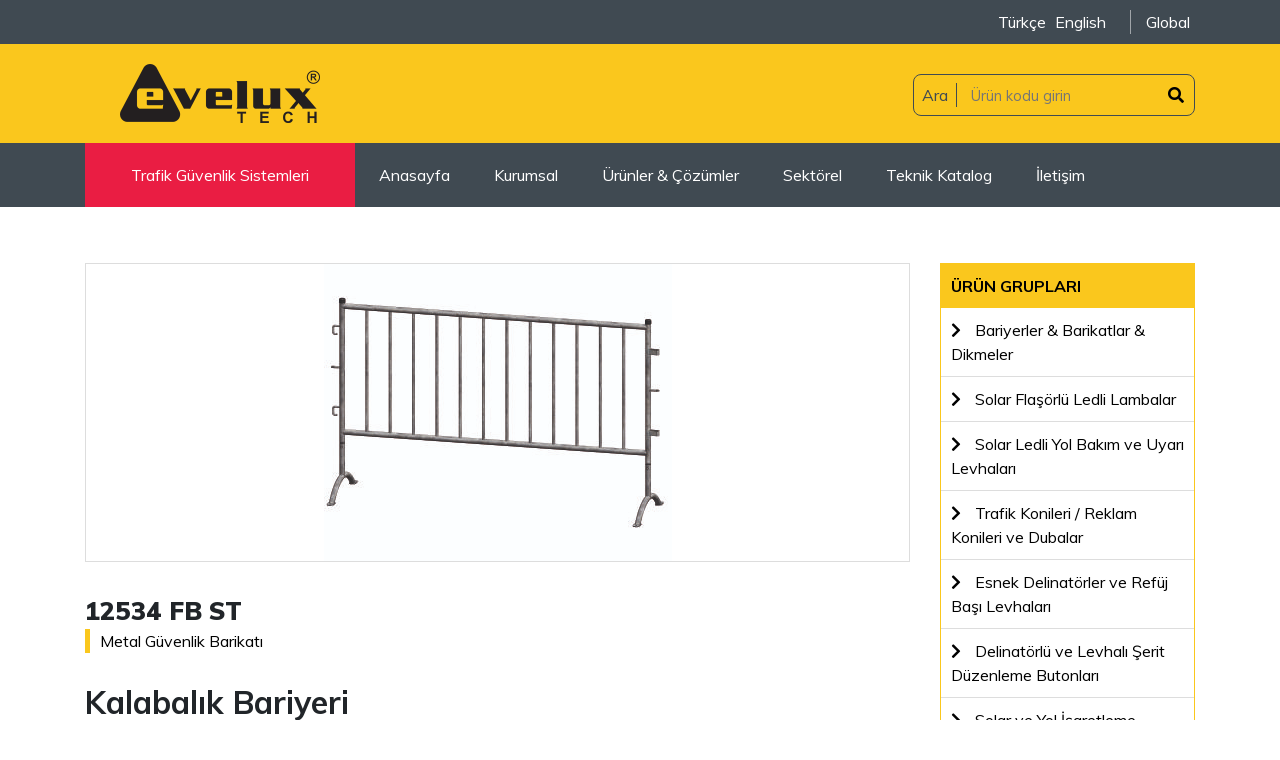

--- FILE ---
content_type: text/html; charset=UTF-8
request_url: https://eveluxtech.com/urun-12535-fb-st-419
body_size: 4151
content:
<!DOCTYPE html>

<html lang="tr">
<head>
  <meta charset="utf-8">
  <title>Evelux - 12534 FB ST</title>
  <meta name="viewport" content="width=device-width, initial-scale=1.0">
  <meta name="author" content="Ahmet SAMANCI">

  <link rel="stylesheet" href="https://stackpath.bootstrapcdn.com/bootstrap/4.3.1/css/bootstrap.min.css" integrity="sha384-ggOyR0iXCbMQv3Xipma34MD+dH/1fQ784/j6cY/iJTQUOhcWr7x9JvoRxT2MZw1T" crossorigin="anonymous">
  <link rel="stylesheet" href="https://cdn.jsdelivr.net/gh/fancyapps/fancybox@3.5.7/dist/jquery.fancybox.min.css" />
  <link rel="stylesheet" href="https://cdnjs.cloudflare.com/ajax/libs/OwlCarousel2/2.3.4/assets/owl.carousel.min.css">
  <link rel="stylesheet" href="https://cdnjs.cloudflare.com/ajax/libs/OwlCarousel2/2.3.4/assets/owl.theme.default.min.css">

  <link rel="stylesheet" href="css/fontawesome/fontawesome.min.css">
  <link rel="stylesheet" href="css/fontawesome/all.min.css">
  <link rel="stylesheet" href="css/style.css?v=1.01">
	
	<meta name="google-site-verification" content="D8Nnv3sqgakFaayzJTCswyJjl38Lb-rXT7-9J_ozbZc" />
<!-- Google tag (gtag.js) -->
<script async src="https://www.googletagmanager.com/gtag/js?id=G-TS136W40HQ"></script>
<script>
  window.dataLayer = window.dataLayer || [];
  function gtag(){dataLayer.push(arguments);}
  gtag('js', new Date());

  gtag('config', 'G-TS136W40HQ');
</script>
</head>
<body>

  <header>
    <nav class="top-bar">
      <div class="container">
        <div class="row">
          <div class="col-md-12 col-xs-12 text-right">
            <ul class="languages">
              
		  <li>
			<a href="dil.php?lang=tr"
			   hreflang="tr"
			   title="Türkçe"
			   class="active">
				Türkçe
			</a>
		  </li>
		  <li>
			<a href="dil.php?lang=en"
			   hreflang="en"
			   title="İngilizce"
			  >
				English
			</a>
		  </li>              <li class="with-bordered"> <a href="global">Global</a> </li>
			  <!--<li class="with-bordered d-inline-block d-md-none"><a href="ozelkatalog/tr.pdf" target="_blank">Ürün Fiyat Broşürü</a></li>-->
            </ul>
          </div>
        </div>
      </div>
    </nav>
    <div class="container">
      <div class="header">
        <div class="row">
          <div class="col-md-4">
            <a href="https://eveluxtech.com/" class="logo-link">
              <img src="images/logo.png" alt="Evelux Logo" class="main-logo">
            </a>
            <div id="openMenu"></div>
          </div>
          <div class="col-md-8">
            <div class="header-form">
              <form action="https://eveluxtech.com/ara" method="GET">
                <div class="mask-group">
                  <label class="title" for="search">Ara</label>
                  <input type="text" name="key" placeholder="Ürün kodu girin" id="search">
                  <button type="submit" value="submit"> <i class="fas fa-search"></i> </button>
                </div>
              </form>
            </div>
          </div>
        </div>
      </div>
    </div>

    <ul class="menu">
      <div class="container">
        <li class="has-mega-menu hidden">
          <a href="javascript:void(0)" class="mega-title">Trafik Güvenlik Sistemleri</a>
          <div class="mega-menu ">
            <ul class="mega-menu-list">
              <li class="has-products-menu">
                <a href="javascript:void(0)">Kalite</a>

                <div class="products-mega width-100">
                  <ul>
                    <li> <a href="mukemmel-uretim"> Mükemmel Üretim </a></li>
                    <li> <a href="basari-icin-diyalog"> Başarı için Diyalog </a></li>
                    <li> <a href="kalite-politikamiz"> Kalite Politikamız </a></li>
                  </ul>
                </div>

              </li>

              <li> <a href="bayi-agi">Bayi Ağı</a> </li>
              <li class="has-products-menu"> 
				<a href="javascript:void(0)">Katalog & Ürün Broşürü</a> 
				<div class="products-mega width-100">
                  <ul>
                    <li> 
					  <a href="katalog/tr.pdf" target="_blank">Teknik Katalog</a>
					</li>
                    <li><a href="brosur/tr.pdf" target="_blank">2024 Ürün Kataloğu</a></li>
                    <li><a href="ozelkatalog/tr.pdf" target="_blank">Ürün Fiyat Broşürü</a></li>
                  </ul>
                </div>
			  </li>
              <li> <a href="haberler">Haberler</a> </li>
              <li> <a href="galeri">Resim Galeri</a> </li>
              <li> <a href="videolar">Video Galeri</a> </li>
			  <li> <a href="belgeler">Belgeler</a> </li>
            </ul>
          </div>
        </li>
        <li> <a href="https://eveluxtech.com/"> Anasayfa </a> </li>
        <li> <a href="hakkimizda">Kurumsal</a> </li>
        <li> <a href="urunler-cozumler">Ürünler & Çözümler</a> </li>
        <li> <a href="sektorel">Sektörel</a> </li>
		  <li> <a href="katalog/tr.pdf">Teknik Katalog</a> </li>
        <li> <a href="iletisim">İletişim</a> </li>
        <li class="phone"> <a href="#">+90 332 248 10 73 (Pbx)</a> </li>
      </div>
    </ul>
  </header>
  <main>


<section class="product-detail">
  <div class="container">
    <div class="row">
      <div class="col-md-9">

        <div class="detail-image">
          <a href="dimg/blog/12535_FB_ST_3.jpg" data-fancybox>
            <img src="dimg/blog/12535_FB_ST_3.jpg" alt="12534 FB ST">
          </a>
        </div>


        <div class="product-title">
          <span class="title">12534 FB ST</span>
          
				<a href="urunler-metal-guvenlik-barikati-138" class="category">
				  Metal Güvenlik Barikatı
				</a>        </div>

        <div class="description">
          <h2><strong>Kalabalık Bariyeri</strong></h2>

<p>Etkinlik alanlarının bariyeri ve g&uuml;venliği olarak &ccedil;ok y&ouml;nl&uuml; uygulama, &Oslash; 32 mm yuvarlak&nbsp;<br />
borudan kaynaklı galvanizli &ccedil;elik yapı, &ccedil;eşitli elemanları birleştirmek i&ccedil;in yanlara&nbsp;<br />
kaynaklanmış kancalar ve bağlantı braketleri, iki ayak b&uuml;k&uuml;lm&uuml;ş yuvarlak boru bariyerin&nbsp;<br />
stabilitesini sağlar, toplam y&uuml;kseklik: 1.10 m, &Oslash; 16 mm yuvarlak borudan oluşan sağlam&nbsp;<br />
dikey &ccedil;ubuklar g&uuml;venli bariyer etkisi sağlar</p>

<p>&nbsp;</p>

<table align="left" border="1" cellpadding="1" cellspacing="1" style="height:20px; width:500px">
	<tbody>
		<tr>
			<td style="height:5px">
			<p><strong>&Uuml;R&Uuml;N KODU</strong></p>
			</td>
			<th style="height:2px; width:80%"><strong>A&Ccedil;IKLAMALAR&nbsp; &nbsp; &nbsp; &nbsp; &nbsp; &nbsp; &nbsp; &nbsp; &nbsp; &nbsp; &nbsp; &nbsp; &nbsp; &nbsp; &nbsp;&nbsp; &nbsp; &nbsp; &nbsp; &nbsp; &nbsp; &nbsp; &nbsp; &nbsp; &nbsp; &nbsp; &nbsp; &nbsp; &nbsp; &nbsp; &nbsp; &nbsp; &nbsp; &nbsp; &nbsp; &nbsp; &nbsp; &nbsp; &nbsp; &nbsp; &nbsp;</strong></th>
		</tr>
		<tr>
			<td>
			<p><strong>12534&nbsp;FB ST</strong></p>
			</td>
			<td style="text-align:left; vertical-align:middle">
			<p>metal g&uuml;venlik bariyeri - (HxL) 110x200 cm</p>

			<p>malzeme:metal-&Oslash;32x2mm yuvarlak boru / ağırlık:15.0kg</p>
			</td>
		</tr>
	</tbody>
</table>
        </div>
        <!--
        <div class="relateds">
          <h4>Metal Güvenlik Barikatı</h4>
          <div class="row">
            
                    <div class="col-md-2">
                    <a href="urun-12534-fb-st-419">
                      <div class="related-item">
                        <div class="image">
                          <img src="dimg/blog/12535_FB_ST_3.jpg" style="max-width: 100%;">
                        </div>
                        <span class="similar-title">12534 FB ST</span>
                      </div>
                    </a>
                  </div>
                            </div>
        </div>
        -->

      </div>
      <div class="col-md-3">
        
     <div class="sidebar-menu">
       <span class="title">Ürün Grupları</span>
       <ul>
         <li>
           <a href="urunler-bariyerler-barikatlar-dikmeler-53">
            Bariyerler & Barikatlar & Dikmeler
           </a>
         </li>
         <li>
           <a href="urunler-solar-flasorlu-ledli-lambalar-52">
            Solar Flaşörlü Ledli Lambalar 
           </a>
         </li>
         <li>
           <a href="urunler-solar-ledli-yol-bakim-ve-uyari-levhalari-54">
            Solar Ledli Yol Bakım ve Uyarı Levhaları
           </a>
         </li>
         <li>
           <a href="urunler-trafik-konileri-reklam-konileri-ve-dubalar-55">
            Trafik Konileri  /  Reklam Konileri ve Dubalar
           </a>
         </li>
         <li>
           <a href="urunler-esnek-delinatorler-ve-refuj-basi-levhalari-57">
            Esnek Delinatörler ve Refüj Başı Levhaları
           </a>
         </li>
         <li>
           <a href="urunler-delinatorlu-ve-levhali-serit-duzenleme-butonlari-58">
            Delinatörlü ve Levhalı Şerit Düzenleme Butonları
           </a>
         </li>
         <li>
           <a href="urunler-solar-ve-yol-isaretleme-butonlari-59">
            Solar ve Yol İşaretleme Butonları
           </a>
         </li>
         <li>
           <a href="urunler-hiz-kesici-kasisler-ve-flasorlu-plastik-kasisler-60">
            Hız Kesici Kasisler ve Flaşörlü Plastik Kasisler
           </a>
         </li>
         <li>
           <a href="urunler-otopark-ekipmanlari-aynalar-ve-yaya-yolu-duzenleyiciler-61">
            Otopark Ekipmanları, Aynalar ve Yaya Yolu Düzenleyiciler
           </a>
         </li>
         <li>
           <a href="urunler-engelli-zemin-isaretlemeleri-reflektif-folyolar-ve-bantlar-62">
            Engelli Zemin İşaretlemeleri, Reflektif Folyolar ve Bantlar
           </a>
         </li>
         <li>
           <a href="urunler-plastik-uyari-levhalari-bos-ve-baskili-132">
            Plastik Uyarı Levhaları / Boş ve Baskılı
           </a>
         </li>
         <li>
           <a href="urunler-yardimci-ekipmanlar-plastik-zincirler-adaptorler-trifonlar-134">
            Yardımcı Ekipmanlar / Plastik Zincirler, Adaptörler, Trifonlar
           </a>
         </li>
       </ul>
     </div>      </div>
    </div>
  </div>
</section>
</main>
<footer>
  <div class="container">
    <div class="row">
      <div class="col-md-6">
        <div class="footer-box seperator">
          <span class="title">Bizi Arayın</span>
          <a href="#">+90 332 248 10 73 (Pbx)</a>
        </div>
      </div>
      <div class="col-md-6">
        <div class="footer-box">
          <span class="title">Mail Gönderin</span>
          <a href="#">satis@eveluxtech.com</a>
        </div>
      </div>
    </div>
    <div class="row">
      <div class="col-md-4">
        <h4>Sayfalar</h4>
        <ul>
          <li><a href="https://eveluxtech.com/">Anasayfa</a></li>
          <li><a href="hakkimizda">Hakkımızda</a></li>
          <li><a href="haberler">Haberler</a></li>
          <li><a href="videolar">Videolar</a></li>
          <li><a href="galeri">Resim Galeri</a></li>
          <li><a href="iletisim">İletişim</a></li>
          <li><a href="kvkk">KVKK</a></li>
          <li><a href="cerez">Gizlilik Sözleşmesi</a></li>
        </ul>
      </div>
      <div class="col-md-4">
        <h4>Ürün Grupları</h4>
        <ul>
          <li>
                        <a href="urunler-bariyerler-barikatlar-dikmeler-53">Bariyerler & Barikatlar & Dikmeler</a>
                      </li><li>
                        <a href="urunler-solar-flasorlu-ledli-lambalar-52">Solar Flaşörlü Ledli Lambalar </a>
                      </li><li>
                        <a href="urunler-solar-ledli-yol-bakim-ve-uyari-levhalari-54">Solar Ledli Yol Bakım ve Uyarı Levhaları</a>
                      </li><li>
                        <a href="urunler-trafik-konileri-reklam-konileri-ve-dubalar-55">Trafik Konileri  /  Reklam Konileri ve Dubalar</a>
                      </li><li>
                        <a href="urunler-esnek-delinatorler-ve-refuj-basi-levhalari-57">Esnek Delinatörler ve Refüj Başı Levhaları</a>
                      </li><li>
                        <a href="urunler-delinatorlu-ve-levhali-serit-duzenleme-butonlari-58">Delinatörlü ve Levhalı Şerit Düzenleme Butonları</a>
                      </li><li>
                      <a href="urunler">Tümünü Gör</a>
                    </li>        </ul>
      </div>
      <div class="col-md-4">
        <iframe
          src="https://www.google.com/maps/embed?pb=!1m18!1m12!1m3!1d3144.690131424964!2d32.59965331559699!3d37.98436020784586!2m3!1f0!2f0!3f0!3m2!1i1024!2i768!4f13.1!3m3!1m2!1s0x14d08fcbb73fe6ff%3A0x2bb981064061fe2d!2sY%C3%BCkselen+Metal+Kal%C4%B1p!5e0!3m2!1str!2s"
          width="100%"
          height="240"
          frameborder="0"
          style="border:0"
          allowfullscreen>
        </iframe>
      </div>
    </div>
  </div>
  <div class="copyright">
    <div class="container">
      Tüm hakları saklıdır. @ 2019 - Tasarım ve yazılım: <a href="https://www.postajans.com.tr">POST AJANS</a>
    </div>
  </div>
</footer>

<script src="https://cdnjs.cloudflare.com/ajax/libs/jquery/3.4.1/jquery.min.js"></script>
<script src="https://cdn.jsdelivr.net/gh/fancyapps/fancybox@3.5.7/dist/jquery.fancybox.min.js"></script>
<script src="https://cdnjs.cloudflare.com/ajax/libs/OwlCarousel2/2.3.4/owl.carousel.min.js"></script>
<script src="https://stackpath.bootstrapcdn.com/bootstrap/4.3.1/js/bootstrap.min.js" integrity="sha384-JjSmVgyd0p3pXB1rRibZUAYoIIy6OrQ6VrjIEaFf/nJGzIxFDsf4x0xIM+B07jRM" crossorigin="anonymous"></script>


<script src="js/script.js"></script>

</body>
</html>


--- FILE ---
content_type: text/css
request_url: https://eveluxtech.com/css/style.css?v=1.01
body_size: 20149
content:
@import url('https://fonts.googleapis.com/css?family=Muli:300,400,700,900&subset=latin-ext');
html,body{
  font-family: 'Muli', sans-serif;
  padding: 0px;
  margin: 0px;
}
a:Hover{
  text-decoration: none;
}

section{
  padding: 40px 0px;
}

.no-section-padding{
  padding: 0px;
}

header .top-bar{
  background: #404a52;
  padding: 10px;
  margin-bottom: 20px;
}
header .top-bar ul{
  list-style: none;
  padding: 0px;
  margin: 0px;
}
header .top-bar ul li{
  display: inline-block;
}
header .top-bar ul li a{
  color: #fff;
  display: block;
  transition: 300ms;
  margin-right: 5px;
}
header .top-bar ul li:last-child,
header .socials li:last-child{
  margin-right: 0px;
}
header .socials li{
  margin-right: 15px;
}
header .socials li a:Hover{
  color: #fac71d;
}
header{
  background: #fac71d;
}
header .main-logo{
  width: 200px;
  padding-bottom: 20px;
}
header .header-form{
  text-align: right;
  margin-top: 10px;
}
header .header-form .mask-group{
  border: 1px solid #404a52;
  display: inline-block;
  border-radius: 8px;
  overflow: hidden;
}
header .header-form .mask-group label{
  color: #404a52;
  padding: 0px 8px;
  border-right: 1px solid #404a52;
}
header .header-form .mask-group input[type=text]{
  font-size: .9em;
  padding: 6px 10px;
  background: transparent;
  border: 0px;
  outline: 0px;
}
header .header-form .mask-group button{
  padding: 0px 10px;
  background: transparent;
  line-height: 40px;
  border: 0px;
  transition: all 300ms ease-in;
}
header .header-form .mask-group button:Hover{
  background: #404a52;
  color: #fff;
}
header .menu{
  background: #404a52;
 /* margin: 10px;*/
  padding: 0px;
  transition: 300ms;
}
header .menu li{
  display: inline-block;
}
header .menu li a{
  color: #fff;
  font-size: 16px;
  padding: 20px;
  transition: 300ms;
}
header .menu li a:Hover{
  color: #fac71d;
}
header .menu .has-mega-menu .mega-menu-list li{
  display: block;
  width: 266px;
  padding: 5px 0px;
  border-bottom: 1px solid rgba(0,0,0,0.5);
}
header .menu .has-mega-menu .mega-menu-list li:after{
  content: "\f30b";
  font-family: 'Font Awesome 5 Free';
  float: right;
  font-weight: bolder;
  margin-top: -30px;
  padding-right: 30px;
}
header .mega-menu-list{
  padding: 0px;
  margin: 0px;
  border: 2px solid #fac71d;
}
header .menu .mega-menu{
  position: absolute;
  background: #fff;
  z-index: 99;
  text-align: left;
}
header .menu .mega-menu li a{
  color: #000;
  padding: 5px 20px;
  transition: 300ms;
  display: block;
}
header .menu .mega-menu li a:Hover{
  color: #fac71d;
}
header .menu .has-mega-menu .mega-menu-list li:Hover:After{
  color: #fac71d;
}
header .mega-title{
  background: #ea1d43;
  text-align: center;
  display: inline-block;
  width: 270px;
}
header .mega-title:Hover{
  color: #fff !important;
  background: #b71b38;
}
header .menu .phone{
  float: right;
  margin-top: 20px;
}
header .menu .phone:before{
  content: '\f2a0';
  font-family: 'Font Awesome 5 Free';
  color: #fff;
  font-weight: bolder;
  margin-right: -20px;
}
header .has-products-menu .products-mega{
  position: absolute;
  width: 300%;
  height: 100%;
  left: 270px;
  top: 0px;
  transition: 300ms;
  display: none;
  opacity: 0;
  background: #fff;
  box-shadow: 0px 0px 12px rgba(0,0,0,0.5);
}
header .has-products-menu:Hover .products-mega{
  opacity: 1;
  display: block;
}
header .products-mega{
  padding: 40px 30px;
}
header .products-mega img{
  max-width: 100%;
  height: 100px;
  object-fit: cover;
}
header .products-mega .item-name{
  display: block;
  font-size: .9em;
  height: 40px;
  text-align: center;
  overflow: hidden;
}

.home-slider .image{
  position: relative;
}
.home-slider .content{
  position: absolute;
  top: 0px;
  left: 0px;
  width: 100%;
  height: 100%;
  z-index: 99;
  display: flex;
  align-items: center;
  text-align: right;
}
.home-slider .content h4{
  font-size: 30px;
  font-weight: bolder;
  color: #fff;
  margin-bottom: 30px;
}
.home-slider .content h4 span{
  color: #fac71d;
}

.products .product{
  border: 1px solid #ddd;
  margin-bottom: 30px;
  padding: 30px;
  height: 380px;
  background: #fff;
  transition: 300ms;
  text-align: center;
}
.products .product:Hover{
  box-shadow: 0px 0px 12px rgba(0,0,0,0.2);
}
.products .product img{
  display: block;
  margin: auto;
  height: 200px;
  object-fit: contain;
  width: 100%;
  margin-bottom: 20px;
}
.products .product .product-title{
  height: 60px;
  display: block;
}

.image-section-1{
  min-height: 400px;
  background-image: url(../images/content/section-1.jpg);
  background-position: center center;
  display: flex;
  align-items: center;
  text-align: center;
}
.image-section-1 .title{
  color: #fac71d;
  font-size: 40px;
  font-weight: bolder;
  text-transform: uppercase;
}
.image-section-1 p{
  color: #fff;
  font-size: 30px;
}

.icons-section{
  background-image: url(../images/content/bg-1.jpg);
}
.image-section-2{
  background-image:  url(../images/content/video-bg.jpg);
}


.bullettin-section{
  padding: 120px 0px;
}
.bullettin-section .bullettin{
  text-align: center;
}
.bullettin-section .bullettin .title{
  display: block;
  font-size: 20px;
  margin: 10px 0px;
  text-transform: uppercase;
  font-weight: 700;
}

.videos-section{
  padding: 130px 0px;
}
.videos-section .video-view{
  position: relative;
}
.videos-section .video-view img{
  box-shadow: 0px 0px 12px rgba(0, 0, 0, 0.5);
  height: 270px;
  width: 100%;
  object-fit: cover;
}
.videos-section .video-view:after{
  content: '\f144';
  font-family: 'Font Awesome 5 Free';
  position: absolute;
  left: 0px;
  top: 0px;
  width: 100%;
  height: calc(100% - 40px);
  z-index: 999;
  color: #fff;
  display: flex;
  align-items: flex-start;
  justify-content: flex-start;
  transition: 300ms;
  padding: 30px;
  font-size: 20px;
}
.videos-section .video-view:Hover:after{
  background: rgba(0,0,0,0.7);
  align-items: center;
  justify-content: center;
  font-size: 80px;
}
.videos-section .video-view:Hover .title{
  padding: 10px;
}
.videos-section .video-view .title{
  color: #000;
  text-transform: uppercase;
  padding: 10px 0px;
  display: block;
  white-space: nowrap;
  text-overflow: ellipsis;
  overflow: hidden;
  transition: 300ms;
  text-align: center;
}
.videos-section{
  overflow: hidden !important
}

footer{
  background: #f9f9f9;
  padding: 30px 0px;
}
footer .copyright{
  margin-top: 40px;
  text-align: center;
  font-size: .8em;
  border-top: 2px solid #ddd;
  padding-top: 20px;
}
footer .footer-box{
  padding: 30px;
  text-align: center;
  margin-bottom: 30px;
}
footer .footer-box.seperator{
  border-right: 1px solid #ddd;
}
footer .footer-box .title{
  display: block;
  font-size: 20px;
  font-weight: 900;
  letter-spacing: -1px;
  margin-bottom: -14px;
}
footer .footer-box a{
  font-size: 35px;
  font-weight: lighter;
  display: block;
  color: #000;
  transition: 300ms;
}
footer .footer-box a:Hover{
  color: #fac71d;
}
footer ul{
  list-style: none;
  padding: 0px;
  margin: 0px;
}
footer h4{
  background: #ddd;
  display: inline-block;
  padding: 8px 14px;
}
footer ul li a{
  display: block;
  color: #000;
  transition: 300ms;
}
footer ul li a:before{
  font-family: 'Font Awesome 5 Free';
  content: '\f054';
  font-weight: bolder;
  margin-right: 10px;
}
footer ul li a:Hover{
  color: #fac71d;
}

.ev-bt-default{
  display: inline-block;
  line-height: 30px;
  text-transform: uppercase;
  background: #fac71d;
  color: #000;
  font-size: 14px;
  padding: 6px 20px;
  border-radius: 30px;
  font-weight: 400;
  transition: 300ms;
}
.ev-bt-default:Hover{
  color: #000;
  box-shadow: 0px 0px 12px #fac71d;
}

.section-title {
  font-weight: 900;
  text-transform: uppercase;
  width: 100%;
  text-align: center;
  margin: 30px 0px 60px 0px;
  position: relative;
}
.section-title:After{
  content: '';
  position: absolute;
  bottom: -10px;
  width: 150px;
  height: 2px;
  background: #fac71d;
  left: calc(50% - 75px);
}
.section-title:before{
  content: '';
  position: absolute;
  bottom: -19px;
  width: 125px;
  height: 2px;
  background: #fac71d;
  left: calc(50% - 62.5px);
}

#openMenu{
  display: none;
  height: 0px;
}
#openMenu:After{
  font-family: 'Font Awesome 5 Free';
  content: '\f0c9';
  font-weight: bolder;
  float: right;
  margin-top: -70px;
  font-size: 30px;
}
span.soft-text {
  color: #fff;
  display: block;
  margin-top: 20px;
}
.logo-link{
  width: 270px;
  text-align: center;
  display: block;
}
.video-carousel:after{
  content: '';
  position: absolute;
  z-index: -1;
  width: 300px;
  height: 100%;
  left: 98%;
  top: -20px;
  background-image: url(../images/content/video-bg.png);
  background-size: cover;
}
.video-carousel:before{
  content: '';
  position: absolute;
  z-index: -1;
  width: 300px;
  height: 100%;
  right: 98%;
  top: -20px;
  background-image: url(../images/content/video-bg.png);
  background-size: cover;
  transform: rotate(180deg);
}
.section-title.left-title{
  text-align: left;
}
.section-title.left-title:After,
.section-title.left-title:Before{
  left: 0px;
}

header .menu .mega-menu{
  display: none;
}
.sidebar-menu{
  border: 1px solid #fac71d;
}
.sidebar-menu .title{
  display: block;
  background: #fac71d;
  color: #fff;
  padding: 10px;
  color: #000;
  font-weight: bolder;
  text-transform: uppercase;
}
.sidebar-menu ul{
  list-style: none;
  padding: 0px;
  margin: 0px;
}
.sidebar-menu ul li a{
  display: block;
  padding: 10px;
  border-bottom: 1px solid #ddd;
  color: #000;
  transition: 300ms;
}
.sidebar-menu ul li a.active{
  color: #fac71d;
}
.sidebar-menu ul li a:before{
  font-family: 'Font Awesome 5 Free';
  content: '\f054';
  font-weight: bolder;
  margin-right: 10px;
  transition: 300ms;
}
.sidebar-menu ul li a:Hover::before{
  margin-right: 20px;
}
.contact-page .contact-box{
  border: 1px solid #ddd;
  padding: 20px 0px;
  transition: 300ms;
  margin-bottom: 30px;
}

.contact-page .contact-box .icon{
  display: flex;
  align-items: center;
  justify-content: center;
  font-size: 30px;
  position: absolute;
  height: 100%;
  width: 100%;
  left: 10px;
  top: 0px;
}

.contact-page .contact-box .content .title{
  display: block;
  font-size: .9em;
  font-weight: 600;
  color: #fac71d;
}

.contact-form .form-control{
  border-radius: 0px;
  transition: 300ms;
}
.contact-form .form-control:focus{
  box-shadow: none;
  border-color: #fac71d;
}

.has-mega-menu:Hover .mega-menu{
  display: block;
}
.mega-menu.show{
  display: block !important;
}

.page-sub-title{
  font-weight: 600;
  font-size: 1.3em;
  text-transform: uppercase;
  margin-bottom: 30px;
}
.custom-contact-button{
  background: #fac71d;
  color: #000;
  display: inline-block;
  border: 0px;
  text-transform: uppercase;
  padding: 10px;
  font-weight: 600;
  outline: 0px !important;
  transition: 300ms;
}
.custom-contact-button:Hover{
  background: #e0af0b;
}

.articles article{
  border: 1px solid #ddd;
  margin-bottom: 30px;
  transition: 300ms;
}
.articles article:Hover{
  border: 1px solid #000;
}
.articles article .image{
  position: relative;
}
.articles article .image img{
  width: 100%;
  height: 200px;
  object-fit: cover;
}
.articles article .content{
  padding: 15px;
}
.articles article .content .date{
  color: #fac71d;
}
.articles article .content .date:after{
  content: ' | ';
  color: rgba(0, 0, 0, 0.5);
}
.articles article .content a{
  color: #000;
  transition: 300ms;
}
.articles article .content a:Hover{
  color: #fac71d;
}
.article-details .image img{
  width: 100%;
}
.article-details .content .date{
  display: block;
  font-style: italic;
  margin: 20px 0px;
}
.article-details .content .title{
  display: inline-block;
  font-weight: 600;
  font-size: 22px;
  border-bottom: 3px solid #fac71d;
  text-transform: uppercase;
  padding: 10px 30px 10px 10px;
  color: #fac71d;
}
.article-details .content p{
  text-indent: 15px;
}
.videos article{
  border: 1px solid #ddd;
  margin-bottom: 30px;
}
.videos article .image:Hover:after{
  opacity: 1;
}
.videos article .image:after{
  content: '\f144';
  font-family: 'Font Awesome 5 Free';
  position: absolute;
  width: 100%;
  height: 100%;
  left: 0px;
  top: 0px;
  background: rgba(0,0,0,.5);
  display: flex;
  align-items: center;
  justify-content: center;
  color: #fff;
  font-size: 80px;
  transition: 300ms;
  opacity: 0;
}
.videos article .image{
  position: relative;
}
.videos article .image img{
  width: 100%;
  height: 300px;
  object-fit: cover;
}
.videos article .title{
  color: #000;
  transition: 300ms;
  padding: 8px 16px;
  display: block;
  border-top: 1px solid #ddd;
}
.page-pagination{
  display: block;
  list-style: none;
  padding: 0px;
  margin: 20px 0px;
  text-align: center;
  width: 100%;
}
.page-pagination li{
  display: inline-block;
}
.page-pagination li a{
  width: 40px;
  height: 40px;
  display: flex;
  align-items: center;
  justify-content: center;
  margin-right: 10px;
  font-size: 20px;
  border: 2px solid #fac71d;
  color: #fac71d;
  transition: 300ms;
}
.page-pagination li a.active,
.page-pagination li a:Hover{
  background: #fac71d;
  color: #000;
}

.no-item{
  background: #f4eb42;
  width: 100%;
  display: block;
  padding: 15px;
  border: 1px solid #404a52;
  padding-left: 60px;
  margin: 60px 0px;
  position: relative;
  color: #404a52;
}
.no-item:before{
  content: "\f06a";
  font-family: 'Font Awesome 5 Free';
  font-weight: bolder;
  background: #404a52;
  color: #f4eb42;
  font-size: 25px;
  position: absolute;
  left: 0px;
  width: 50px;
  height: 100%;
  top: 0px;
  display: flex;
  align-items: center;
  justify-content: center;
}

.products .category-box{
  transition: 300ms;
  margin-bottom: 30px;
  background: #eee;
  border: 1px solid #ddd;
}
.products .category-box .title{
  display: block;
  color: #000;
  padding: 10px;
  min-height: 70px;
  border-top: 1px solid #ddd;
}
.products .category-box .image img{
  max-width: 100%;
}
.products .category-box:Hover{
  background: #f4eb42;
  box-shadow: 0px 0px 10px rgba(0, 0, 0, 0.1);
}

.product-detail .detail-image img{
  display: block;
  margin: auto;
}
.product-detail .relateds{
  margin-top: 50px;
}
.product-detail .relateds h4{
  margin-bottom: 20px;
  margin-top: 60px;
  text-transform: uppercase;
  font-weight: bolder;
}
.product-detail .product-title .title,
.product-detail .product-title .category{
  display: block;
}
.product-detail .product-title .title{
  font-weight: 900;
  font-size: 25px;
}
.product-detail .product-title .category{
  color: #000;
  border-left: 5px solid #fac71d;
  padding-left: 10px;
  transition: 300ms;
}
.product-detail .product-title .category:Hover{
  color: #fac71d;
}
.product-detail .description{
  margin-top: 30px;
}

.product-detail .relateds .related-item{
  border: 1px solid #ddd;
  text-align: center;
  padding: 10px 0px;
  transition: 300ms;
  color: #000;
  margin-bottom: 20px;
}
.product-detail .relateds .related-item .image{
  margin-bottom: 12px;
}
.product-detail .relateds .related-item:Hover{
  border: 1px solid #fac71d;
}

.product-detail table{
  width: 100% !important;
}
.product-detail table td{
  padding: 8px 10px;
  border: 1px solid #ddd;
}
.product-detail table tr:first-child{
  background: #fac71d;
  font-weight: bolder;
}
.product-detail .detail-image{
  border: 1px solid #ddd;
  margin-bottom: 30px;
}

.single-image{
  margin-bottom: 30px;
}
.single-image img{
  height: 200px;
  width: 100%;
  object-fit: cover;
}

header .has-products-menu .products-mega.width-100{
  width: 100%;
  padding: 0px;
}
header .has-products-menu .products-mega.width-100 ul{
  padding: 0px;
}

.dealers{
  background: #fac90b;
  border-top: 1px solid rgba(0, 0, 0, 0.5);
  padding-top: 20px;
}
.dealers .dealer-item{
  padding: 15px;
}
.dealers .dealer-item span{
  display: block;
}
.dealers .dealer-item span.title{
  font-weight: bolder;
}
.dealers .dealer-item ul{
  list-style: none;
  padding: 0px;
  margin: 0px;
  margin-top: 10px;
}
.dealers .dealer-desc{
  padding: 0px 10px;
  margin-bottom: 0px;
}
.dealers .dealer-desc a{
  color: #000;
}
.dealers .dealer-desc a:Hover{
  color: #ea1d43;
}
.color-black{
  color: #000;
}
.dealers .dealer-item a{
  color: #000;
  transition: 300ms;
}
.dealers .dealer-item a:Hover{
  color: #ea1d43;
}
.document-box{
  border: 1px solid #ddd;
  background: #eee;
  margin-bottom: 30px;
}
.document-box .image img{
  width: 100%;
  height: 300px;
  object-fit: cover;
  border-bottom: 1px solid #ddd;
}
.document-box .title span{
  display: block;
  padding: 10px;
  color: #000;
}
.with-bordered{
  border-left: 1px solid rgba(255,255,255,0.5);
  margin-left: 15px;
  padding-left: 15px;
}

.home-slider .owl-nav{
    position: absolute;
    left: 0px;
    top: calc(50% - 50px);
    width: 100%;
}

.home-slider .owl-nav button{
    font-size: 30px !important;
    opacity: 0.5;
    transition: 300ms;
    background: #fac71d !important;
    width: 50px;
    height: 50px;
    display: flex !important;
    align-items: center;
    justify-content: center;
}

.home-slider .owl-nav button:Hover{
    color: #404a52 !important;
    opacity: 1;
    box-shadow: 0px 0px 12px rgba(0,0,0,0.5);
}

.home-slider .owl-nav .owl-prev{
    float: left;
}

.home-slider .owl-nav .owl-next{
    float: right;
}

.video-carousel .owl-nav{
    position: absolute;
    left: 0px;
    top: -80px;
    width: 100%;
}

.video-carousel .owl-nav button{
    font-size: 30px !important;
    opacity: 0.5;
    transition: 300ms;
    background: #fac71d !important;
    width: 50px;
    height: 50px;
    display: flex !important;
    align-items: center;
    justify-content: center;
}

.video-carousel .owl-nav button:Hover{
    color: #404a52 !important;
    opacity: 1;
    box-shadow: 0px 0px 12px rgba(0,0,0,0.5);
}

.video-carousel .owl-nav .owl-prev{
    float: left;
}

.video-carousel .owl-nav .owl-next{
    float: right;
}

.corporate-page blockquote {
    color: #ea1d43;
}

@media screen and (max-width: 768px){
  header .menu .has-mega-menu{display: none;}
  header .header-form{text-align: left;}
  header .header-form .mask-group{width: 100%;}
  header .header-form .mask-group input{width: calc(100% - 100px);}
  header .menu li{display: block;}
  .bullettin-section .bullettin{margin-bottom: 30px;}
  footer .footer-box a{font-size: 25px;}
  footer .footer-box .title{margin-bottom: -10px;}
  footer h4{display: block;}
  footer ul{margin-bottom: 30px;}
  #openMenu{display: block;}
  header .menu{display: none;}
  header .menu li a{display: block; padding: 10px 20px;}
  .articles article .image img{height: auto;}
  footer .footer-box.seperator{border: 0px;}
  .home-slider .content h4{display: none !important;}
  .home-slider .owl-item img{height: 300px; object-fit: cover;}
  .col-lg-4.img-col {display: flex;align-items: center;justify-content: center;}
  .col-lg-4.img-col img{ border:none;margin-bottom: 15px;}
  .col-lg-8.text-col {display: flex;align-items: center;text-align:center; justify-content: center;}
	img.accordion-img {margin-left: 0 !important;width: 200px !important;}
    
}
@media (min-width: 991px) and (max-width: 1200px) {
  .home-slider .container{width: 100% !important; max-width: 100% !important;}
}


/*
.accordion .card-header {
  background: #fac71d;
}

.accordion .card-header button{
  color: #404a52;
  font-weight:800;
  font-size:20px;
  width: 100%;
}
*/

.accordion .card-header button{
  font-weight:500;
  font-size:20px;
  width: 100%;
  color: #231f20;
  font-weight: 600;
  transition: 400ms;
}

.btn-link:hover {
    text-decoration: none !important;
    color: #404a52c4 !important;
}

.col-lg-8.text-col {
  display: flex;
  align-items: center;
}

img.accordion-img {
  height: 65px;
  width: 230px;
  object-fit: cover;
  margin-top: -15px;
  margin-bottom: -16px;
  margin-left: 120px;
  border-right: 9px solid #fff;
}

.accordion>.card .card-header {
  margin-bottom: 0px;
}

.card {
  border: 4px solid rgb(255 255 255 / 13%) !important;
  border-radius: 0 !important;
}

.card-header {
  padding: 8px 1.25rem;
  margin-bottom: 0;
  background-color: rgba(0,0,0,.03);
  border-bottom: none !important;
}

.no-js .owl-carousel, .owl-carousel.owl-loaded {
     display: flex !important;
}

--- FILE ---
content_type: text/javascript
request_url: https://eveluxtech.com/js/script.js
body_size: 1343
content:
$(document).ready(function(){
  $('.home-slider .owl-carousel').owlCarousel({
      loop:true,
      margin:0,
      items:1,
      nav:true,
      navText: ['<i class="fas fa-chevron-left"></i>','<i class="fas fa-chevron-right"></i>'],
      dots: false,
      autoplay: true,
  });

  $('.videos-section .owl-carousel').owlCarousel({
      loop:true,
      margin:10,
      nav: false,
      dots: false,
      nav:true,
      navText: ['<i class="fas fa-chevron-left"></i>','<i class="fas fa-chevron-right"></i>'],
      autoplay: true,
      responsive:{
        0:{
            items:1
        },
        600:{
            items:3
        },
        1000:{
            items:4
        }
    }
  });

  $('#openMenu').click(function() {
    $('header .menu').css('display','block');
    $('header .menu').css('height','auto');
  });
});


$(document).ready(function() {
  // Get saved data from sessionStorage
  let selectedCollapse = sessionStorage.getItem('selectedCollapse');
  if(selectedCollapse != null) {
    $('.accordion .collapse').removeClass('show');
    $(selectedCollapse).addClass('show');
  }
  //To set, which one will be opened
  $('.accordion .btn-link').on('click', function(){ 
    let target = $(this).data('target');
    //Save data to sessionStorage
    sessionStorage.setItem('selectedCollapse', target);
  });
});